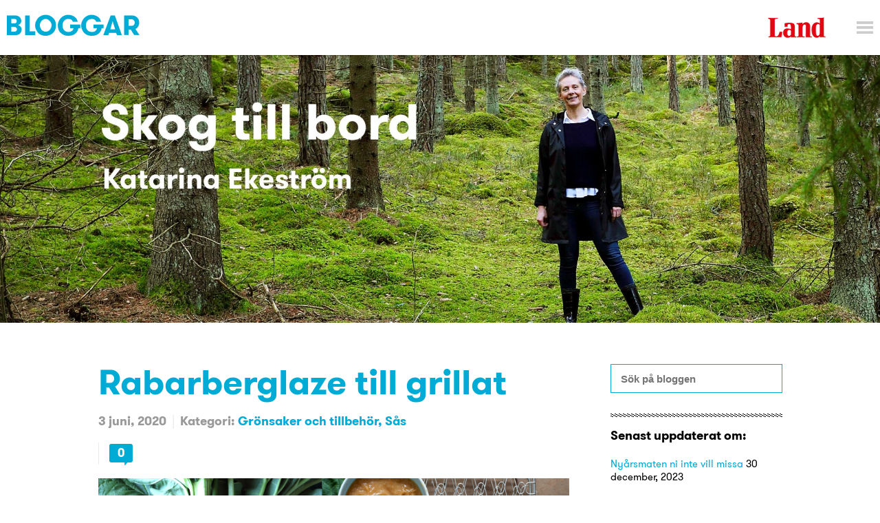

--- FILE ---
content_type: text/html; charset=UTF-8
request_url: https://blogg.land.se/skog-till-bord/rabarberglaze-till-grillat/
body_size: 14523
content:
<!DOCTYPE html>
<html lang="sv-SE" class="no-js">
<head>
    <script type="text/javascript" async="true">
  window.gdprAppliesGlobally = true;
  (function () {
    function a(e) {
      if (!window.frames[e]) {
        if (document.body && document.body.firstChild) {
          var t = document.body;
          var n = document.createElement("iframe");
          n.style.display = "none";
          n.name = e;
          n.title = e;
          t.insertBefore(n, t.firstChild);
        } else {
          setTimeout(function () {
            a(e);
          }, 5);
        }
      }
    }
    function e(n, r, o, c, s) {
      function e(e, t, n, a) {
        if (typeof n !== "function") {
          return;
        }
        if (!window[r]) {
          window[r] = [];
        }
        var i = false;
        if (s) {
          i = s(e, t, n);
        }
        if (!i) {
          window[r].push({ command: e, parameter: t, callback: n, version: a });
        }
      }
      e.stub = true;
      function t(a) {
        if (!window[n] || window[n].stub !== true) {
          return;
        }
        if (!a.data) {
          return;
        }
        var i = typeof a.data === "string";
        var e;
        try {
          e = i ? JSON.parse(a.data) : a.data;
        } catch (t) {
          return;
        }
        if (e[o]) {
          var r = e[o];
          window[n](
            r.command,
            r.parameter,
            function (e, t) {
              var n = {};
              n[c] = { returnValue: e, success: t, callId: r.callId };
              a.source.postMessage(i ? JSON.stringify(n) : n, "*");
            },
            r.version
          );
        }
      }
      if (typeof window[n] !== "function") {
        window[n] = e;
        if (window.addEventListener) {
          window.addEventListener("message", t, false);
        } else {
          window.attachEvent("onmessage", t);
        }
      }
    }
    e("__tcfapi", "__tcfapiBuffer", "__tcfapiCall", "__tcfapiReturn");
    a("__tcfapiLocator");
    (function (e) {
      var t = document.createElement("script");
      t.id = "spcloader";
      t.type = "text/javascript";
      t.async = true;
      t.src =
        "https://www.land.se/didomisdk/" + e + "/loader.js?target=" + document.location.hostname;
      t.charset = "utf-8";
      var n = document.getElementsByTagName("script")[0];
      n.parentNode.insertBefore(t, n);
    })("8878adf4-0a9e-41aa-ba0b-3d1867c01dc7");
  })();
</script>
    <!-- <script async src="https://www.googletagmanager.com/gtag/js?id=UA-61722795-1"></script>
<script>
  window.dataLayer = window.dataLayer || [];
  function gtag(){dataLayer.push(arguments);}
  gtag('js', new Date());

  gtag('config', 'UA-61722795-1'); /* Land */
  gtag('config', 'UA-56489716-1'); /* Universal */
</script> -->

    <meta charset="UTF-8">
    <meta name="viewport" content="width=device-width">
    <meta name="theme-color" content="#ffffff">

    <link rel="preconnect" href="//se-02.adtomafusion.com"><link rel="preconnect" href="//assets.adtomafusion.net"><link rel="preconnect" href="//s7.addthis.com"><link rel="preconnect" href="//ajax.googleapis.com"><link rel="preconnect" href="//google-analytics.com"><link rel="preconnect" href="//connect.facebook.net"><link rel="preconnect" href="//graph.facebook.com"><link rel="preconnect" href="//www.facebook.com"><link rel="preconnect" href="//staticxx.facebook.com"><link rel="preconnect" href="//analytics.codigo.se">
    <link rel="profile" href="https://gmpg.org/xfn/11">
    <link rel="pingback" href="https://blogg.land.se/skog-till-bord/xmlrpc.php">
    <link rel="apple-touch-icon" sizes="180x180" href="https://blogg.land.se/skog-till-bord/wp-content/themes/lrf-blog/favicons/apple-touch-icon.png">
    <link rel="icon" type="image/png" href="https://blogg.land.se/skog-till-bord/wp-content/themes/lrf-blog/favicons/favicon-32x32.png" sizes="32x32">
    <link rel="icon" type="image/png" href="https://blogg.land.se/skog-till-bord/wp-content/themes/lrf-blog/favicons/favicon-16x16.png" sizes="16x16">
    <link rel="manifest" href="https://blogg.land.se/skog-till-bord/wp-content/themes/lrf-blog/favicons/manifest.json">
    <link rel="mask-icon" href="https://blogg.land.se/skog-till-bord/wp-content/themes/lrf-blog/favicons/safari-pinned-tab.svg" color="#E90E0E">

    <script>
      var fusion_layout = 'blogg_enskild';
      var fusion_device = 'desktop';
      var fusion_device_short = 'd';

      if (window.matchMedia) {
        if (window.matchMedia("(max-width: 794px)").matches) {
          fusion_device = 'mobilt';
          fusion_device_short = 'm';
        } else if (window.matchMedia("(max-width: 960px)").matches) {
          fusion_device = 'tablet';
          fusion_device_short = 'd';
        }
      }
      window.device_short = fusion_device_short;

      var fusionConfig = {
  adServer: "se-02.adtomafusion.com",
  mediaZone: "lrf_media.land." + fusion_device + ".bloggar.bloggar",
  layout: fusion_device_short + "_land_layout_" + fusion_layout
};

      if (typeof Fusion !== "undefined") {
        Fusion.loadAds(fusionConfig, {});
      }
    </script>

        <title>Skog till bord | Katarina Ekeström | Rabarberglaze till grillat | Land</title>

    <meta name="ad-target-pageTitle" content="Rabarberglaze till grillat"/>
    <meta name="ad-target-pagePath" content="/skog-till-bord/rabarberglaze-till-grillat/"/>
    <meta name="ad-target-pageType" content="post"/><meta name="ad-target-blogName" content="Skog till bord | Katarina Ekeström"/>
    <!-- Ads -->
    <!-- YieldWrapper -->
    <script>
        yieldWrapper = window.yieldWrapper || { cmd: [] };
    </script>
    <script async src="https://cdn.yieldwrapper.com/yieldwrapper.js"></script>

        <!-- Ads Init  -->
    <script>window.grumi={key:"59f1df27-d28c-4ce4-8911-c989f3a07482"};</script>
    <script src="https://rumcdn.geoedge.be/59f1df27-d28c-4ce4-8911-c989f3a07482/grumi-ip.js" async></script>
    <!-- YieldWrapper -->
    <script src="https://target.digitalaudience.io/bakery/scripts/da.js" async ></script>

    <meta name='robots' content='index, follow, max-image-preview:large, max-snippet:-1, max-video-preview:-1' />

<!-- Google Tag Manager for WordPress by gtm4wp.com -->
<script data-cfasync="false" data-pagespeed-no-defer>
	var gtm4wp_datalayer_name = "dataLayer";
	var dataLayer = dataLayer || [];
</script>
<!-- End Google Tag Manager for WordPress by gtm4wp.com -->
	<!-- This site is optimized with the Yoast SEO plugin v19.6 - https://yoast.com/wordpress/plugins/seo/ -->
	<title>Rabarberglaze till grillat - Skog till bord | Katarina Ekeström</title>
	<meta name="description" content="Vi grillar. Och grillar. Och grillar. Överallt snirklar sig lätt rökiga grillslingor och idag förgyller vi det hela med en sötsyrlig rabarberglaze." />
	<link rel="canonical" href="https://blogg.land.se/skog-till-bord/rabarberglaze-till-grillat/" />
	<meta property="og:locale" content="sv_SE" />
	<meta property="og:type" content="article" />
	<meta property="og:title" content="Rabarberglaze till grillat - Skog till bord | Katarina Ekeström" />
	<meta property="og:description" content="Vi grillar. Och grillar. Och grillar. Överallt snirklar sig lätt rökiga grillslingor och idag förgyller vi det hela med en sötsyrlig rabarberglaze." />
	<meta property="og:url" content="https://blogg.land.se/skog-till-bord/rabarberglaze-till-grillat/" />
	<meta property="og:site_name" content="Skog till bord | Katarina Ekeström" />
	<meta property="article:published_time" content="2020-06-03T18:26:09+00:00" />
	<meta property="og:image" content="https://blogg.land.se/skog-till-bord/wp-content/uploads/sites/17/2020/06/Rabarbergrottor-8.jpg" />
	<meta property="og:image:width" content="1772" />
	<meta property="og:image:height" content="1181" />
	<meta property="og:image:type" content="image/jpeg" />
	<meta name="author" content="Kat Ekeström" />
	<meta name="twitter:card" content="summary" />
	<meta name="twitter:label1" content="Skriven av" />
	<meta name="twitter:data1" content="Kat Ekeström" />
	<meta name="twitter:label2" content="Beräknad lästid" />
	<meta name="twitter:data2" content="3 minuter" />
	<script type="application/ld+json" class="yoast-schema-graph">{"@context":"https://schema.org","@graph":[{"@type":"WebPage","@id":"https://blogg.land.se/skog-till-bord/rabarberglaze-till-grillat/","url":"https://blogg.land.se/skog-till-bord/rabarberglaze-till-grillat/","name":"Rabarberglaze till grillat - Skog till bord | Katarina Ekeström","isPartOf":{"@id":"https://blogg.land.se/skog-till-bord/#website"},"primaryImageOfPage":{"@id":"https://blogg.land.se/skog-till-bord/rabarberglaze-till-grillat/#primaryimage"},"image":{"@id":"https://blogg.land.se/skog-till-bord/rabarberglaze-till-grillat/#primaryimage"},"thumbnailUrl":"https://blogg.land.se/skog-till-bord/wp-content/uploads/sites/17/2020/06/Rabarbergrottor-8.jpg","datePublished":"2020-06-03T18:26:09+00:00","dateModified":"2020-06-03T18:26:09+00:00","author":{"@id":"https://blogg.land.se/skog-till-bord/#/schema/person/63578deb416581d3277a1ac882389532"},"description":"Vi grillar. Och grillar. Och grillar. Överallt snirklar sig lätt rökiga grillslingor och idag förgyller vi det hela med en sötsyrlig rabarberglaze.","breadcrumb":{"@id":"https://blogg.land.se/skog-till-bord/rabarberglaze-till-grillat/#breadcrumb"},"inLanguage":"sv-SE","potentialAction":[{"@type":"ReadAction","target":["https://blogg.land.se/skog-till-bord/rabarberglaze-till-grillat/"]}]},{"@type":"ImageObject","inLanguage":"sv-SE","@id":"https://blogg.land.se/skog-till-bord/rabarberglaze-till-grillat/#primaryimage","url":"https://blogg.land.se/skog-till-bord/wp-content/uploads/sites/17/2020/06/Rabarbergrottor-8.jpg","contentUrl":"https://blogg.land.se/skog-till-bord/wp-content/uploads/sites/17/2020/06/Rabarbergrottor-8.jpg","width":1772,"height":1181,"caption":"skogtillbord-rabarberglaze-juni20"},{"@type":"BreadcrumbList","@id":"https://blogg.land.se/skog-till-bord/rabarberglaze-till-grillat/#breadcrumb","itemListElement":[{"@type":"ListItem","position":1,"name":"Hem","item":"https://blogg.land.se/skog-till-bord/"},{"@type":"ListItem","position":2,"name":"Rabarberglaze till grillat"}]},{"@type":"WebSite","@id":"https://blogg.land.se/skog-till-bord/#website","url":"https://blogg.land.se/skog-till-bord/","name":"Skog till bord | Katarina Ekeström","description":"Skog till bord","potentialAction":[{"@type":"SearchAction","target":{"@type":"EntryPoint","urlTemplate":"https://blogg.land.se/skog-till-bord/?s={search_term_string}"},"query-input":"required name=search_term_string"}],"inLanguage":"sv-SE"},{"@type":"Person","@id":"https://blogg.land.se/skog-till-bord/#/schema/person/63578deb416581d3277a1ac882389532","name":"Kat Ekeström","image":{"@type":"ImageObject","inLanguage":"sv-SE","@id":"https://blogg.land.se/skog-till-bord/#/schema/person/image/","url":"https://secure.gravatar.com/avatar/a1997072dbb34ff0ca6421bfb4f1b1ff?s=96&d=mm&r=g","contentUrl":"https://secure.gravatar.com/avatar/a1997072dbb34ff0ca6421bfb4f1b1ff?s=96&d=mm&r=g","caption":"Kat Ekeström"},"sameAs":["https://www.instagram.com/skogtillbord/?hl=sv"]}]}</script>
	<!-- / Yoast SEO plugin. -->


<link rel='dns-prefetch' href='//s.w.org' />
<link rel="alternate" type="application/rss+xml" title="Skog till bord | Katarina Ekeström &raquo; Webbflöde" href="https://blogg.land.se/skog-till-bord/feed/" />
<link rel="alternate" type="application/rss+xml" title="Skog till bord | Katarina Ekeström &raquo; kommentarsflöde" href="https://blogg.land.se/skog-till-bord/comments/feed/" />
<link rel="alternate" type="application/rss+xml" title="Skog till bord | Katarina Ekeström &raquo; Rabarberglaze till grillat kommentarsflöde" href="https://blogg.land.se/skog-till-bord/rabarberglaze-till-grillat/feed/" />
<script type="text/javascript">
window._wpemojiSettings = {"baseUrl":"https:\/\/s.w.org\/images\/core\/emoji\/14.0.0\/72x72\/","ext":".png","svgUrl":"https:\/\/s.w.org\/images\/core\/emoji\/14.0.0\/svg\/","svgExt":".svg","source":{"concatemoji":"https:\/\/blogg.land.se\/skog-till-bord\/wp-includes\/js\/wp-emoji-release.min.js?ver=6.0.2"}};
/*! This file is auto-generated */
!function(e,a,t){var n,r,o,i=a.createElement("canvas"),p=i.getContext&&i.getContext("2d");function s(e,t){var a=String.fromCharCode,e=(p.clearRect(0,0,i.width,i.height),p.fillText(a.apply(this,e),0,0),i.toDataURL());return p.clearRect(0,0,i.width,i.height),p.fillText(a.apply(this,t),0,0),e===i.toDataURL()}function c(e){var t=a.createElement("script");t.src=e,t.defer=t.type="text/javascript",a.getElementsByTagName("head")[0].appendChild(t)}for(o=Array("flag","emoji"),t.supports={everything:!0,everythingExceptFlag:!0},r=0;r<o.length;r++)t.supports[o[r]]=function(e){if(!p||!p.fillText)return!1;switch(p.textBaseline="top",p.font="600 32px Arial",e){case"flag":return s([127987,65039,8205,9895,65039],[127987,65039,8203,9895,65039])?!1:!s([55356,56826,55356,56819],[55356,56826,8203,55356,56819])&&!s([55356,57332,56128,56423,56128,56418,56128,56421,56128,56430,56128,56423,56128,56447],[55356,57332,8203,56128,56423,8203,56128,56418,8203,56128,56421,8203,56128,56430,8203,56128,56423,8203,56128,56447]);case"emoji":return!s([129777,127995,8205,129778,127999],[129777,127995,8203,129778,127999])}return!1}(o[r]),t.supports.everything=t.supports.everything&&t.supports[o[r]],"flag"!==o[r]&&(t.supports.everythingExceptFlag=t.supports.everythingExceptFlag&&t.supports[o[r]]);t.supports.everythingExceptFlag=t.supports.everythingExceptFlag&&!t.supports.flag,t.DOMReady=!1,t.readyCallback=function(){t.DOMReady=!0},t.supports.everything||(n=function(){t.readyCallback()},a.addEventListener?(a.addEventListener("DOMContentLoaded",n,!1),e.addEventListener("load",n,!1)):(e.attachEvent("onload",n),a.attachEvent("onreadystatechange",function(){"complete"===a.readyState&&t.readyCallback()})),(e=t.source||{}).concatemoji?c(e.concatemoji):e.wpemoji&&e.twemoji&&(c(e.twemoji),c(e.wpemoji)))}(window,document,window._wpemojiSettings);
</script>
<style type="text/css">
img.wp-smiley,
img.emoji {
	display: inline !important;
	border: none !important;
	box-shadow: none !important;
	height: 1em !important;
	width: 1em !important;
	margin: 0 0.07em !important;
	vertical-align: -0.1em !important;
	background: none !important;
	padding: 0 !important;
}
</style>
	<link rel='stylesheet' id='wp-block-library-css'  href='https://blogg.land.se/skog-till-bord/wp-includes/css/dist/block-library/style.min.css?ver=6.0.2' type='text/css' media='all' />
<style id='global-styles-inline-css' type='text/css'>
body{--wp--preset--color--black: #000000;--wp--preset--color--cyan-bluish-gray: #abb8c3;--wp--preset--color--white: #ffffff;--wp--preset--color--pale-pink: #f78da7;--wp--preset--color--vivid-red: #cf2e2e;--wp--preset--color--luminous-vivid-orange: #ff6900;--wp--preset--color--luminous-vivid-amber: #fcb900;--wp--preset--color--light-green-cyan: #7bdcb5;--wp--preset--color--vivid-green-cyan: #00d084;--wp--preset--color--pale-cyan-blue: #8ed1fc;--wp--preset--color--vivid-cyan-blue: #0693e3;--wp--preset--color--vivid-purple: #9b51e0;--wp--preset--gradient--vivid-cyan-blue-to-vivid-purple: linear-gradient(135deg,rgba(6,147,227,1) 0%,rgb(155,81,224) 100%);--wp--preset--gradient--light-green-cyan-to-vivid-green-cyan: linear-gradient(135deg,rgb(122,220,180) 0%,rgb(0,208,130) 100%);--wp--preset--gradient--luminous-vivid-amber-to-luminous-vivid-orange: linear-gradient(135deg,rgba(252,185,0,1) 0%,rgba(255,105,0,1) 100%);--wp--preset--gradient--luminous-vivid-orange-to-vivid-red: linear-gradient(135deg,rgba(255,105,0,1) 0%,rgb(207,46,46) 100%);--wp--preset--gradient--very-light-gray-to-cyan-bluish-gray: linear-gradient(135deg,rgb(238,238,238) 0%,rgb(169,184,195) 100%);--wp--preset--gradient--cool-to-warm-spectrum: linear-gradient(135deg,rgb(74,234,220) 0%,rgb(151,120,209) 20%,rgb(207,42,186) 40%,rgb(238,44,130) 60%,rgb(251,105,98) 80%,rgb(254,248,76) 100%);--wp--preset--gradient--blush-light-purple: linear-gradient(135deg,rgb(255,206,236) 0%,rgb(152,150,240) 100%);--wp--preset--gradient--blush-bordeaux: linear-gradient(135deg,rgb(254,205,165) 0%,rgb(254,45,45) 50%,rgb(107,0,62) 100%);--wp--preset--gradient--luminous-dusk: linear-gradient(135deg,rgb(255,203,112) 0%,rgb(199,81,192) 50%,rgb(65,88,208) 100%);--wp--preset--gradient--pale-ocean: linear-gradient(135deg,rgb(255,245,203) 0%,rgb(182,227,212) 50%,rgb(51,167,181) 100%);--wp--preset--gradient--electric-grass: linear-gradient(135deg,rgb(202,248,128) 0%,rgb(113,206,126) 100%);--wp--preset--gradient--midnight: linear-gradient(135deg,rgb(2,3,129) 0%,rgb(40,116,252) 100%);--wp--preset--duotone--dark-grayscale: url('#wp-duotone-dark-grayscale');--wp--preset--duotone--grayscale: url('#wp-duotone-grayscale');--wp--preset--duotone--purple-yellow: url('#wp-duotone-purple-yellow');--wp--preset--duotone--blue-red: url('#wp-duotone-blue-red');--wp--preset--duotone--midnight: url('#wp-duotone-midnight');--wp--preset--duotone--magenta-yellow: url('#wp-duotone-magenta-yellow');--wp--preset--duotone--purple-green: url('#wp-duotone-purple-green');--wp--preset--duotone--blue-orange: url('#wp-duotone-blue-orange');--wp--preset--font-size--small: 13px;--wp--preset--font-size--medium: 20px;--wp--preset--font-size--large: 36px;--wp--preset--font-size--x-large: 42px;}.has-black-color{color: var(--wp--preset--color--black) !important;}.has-cyan-bluish-gray-color{color: var(--wp--preset--color--cyan-bluish-gray) !important;}.has-white-color{color: var(--wp--preset--color--white) !important;}.has-pale-pink-color{color: var(--wp--preset--color--pale-pink) !important;}.has-vivid-red-color{color: var(--wp--preset--color--vivid-red) !important;}.has-luminous-vivid-orange-color{color: var(--wp--preset--color--luminous-vivid-orange) !important;}.has-luminous-vivid-amber-color{color: var(--wp--preset--color--luminous-vivid-amber) !important;}.has-light-green-cyan-color{color: var(--wp--preset--color--light-green-cyan) !important;}.has-vivid-green-cyan-color{color: var(--wp--preset--color--vivid-green-cyan) !important;}.has-pale-cyan-blue-color{color: var(--wp--preset--color--pale-cyan-blue) !important;}.has-vivid-cyan-blue-color{color: var(--wp--preset--color--vivid-cyan-blue) !important;}.has-vivid-purple-color{color: var(--wp--preset--color--vivid-purple) !important;}.has-black-background-color{background-color: var(--wp--preset--color--black) !important;}.has-cyan-bluish-gray-background-color{background-color: var(--wp--preset--color--cyan-bluish-gray) !important;}.has-white-background-color{background-color: var(--wp--preset--color--white) !important;}.has-pale-pink-background-color{background-color: var(--wp--preset--color--pale-pink) !important;}.has-vivid-red-background-color{background-color: var(--wp--preset--color--vivid-red) !important;}.has-luminous-vivid-orange-background-color{background-color: var(--wp--preset--color--luminous-vivid-orange) !important;}.has-luminous-vivid-amber-background-color{background-color: var(--wp--preset--color--luminous-vivid-amber) !important;}.has-light-green-cyan-background-color{background-color: var(--wp--preset--color--light-green-cyan) !important;}.has-vivid-green-cyan-background-color{background-color: var(--wp--preset--color--vivid-green-cyan) !important;}.has-pale-cyan-blue-background-color{background-color: var(--wp--preset--color--pale-cyan-blue) !important;}.has-vivid-cyan-blue-background-color{background-color: var(--wp--preset--color--vivid-cyan-blue) !important;}.has-vivid-purple-background-color{background-color: var(--wp--preset--color--vivid-purple) !important;}.has-black-border-color{border-color: var(--wp--preset--color--black) !important;}.has-cyan-bluish-gray-border-color{border-color: var(--wp--preset--color--cyan-bluish-gray) !important;}.has-white-border-color{border-color: var(--wp--preset--color--white) !important;}.has-pale-pink-border-color{border-color: var(--wp--preset--color--pale-pink) !important;}.has-vivid-red-border-color{border-color: var(--wp--preset--color--vivid-red) !important;}.has-luminous-vivid-orange-border-color{border-color: var(--wp--preset--color--luminous-vivid-orange) !important;}.has-luminous-vivid-amber-border-color{border-color: var(--wp--preset--color--luminous-vivid-amber) !important;}.has-light-green-cyan-border-color{border-color: var(--wp--preset--color--light-green-cyan) !important;}.has-vivid-green-cyan-border-color{border-color: var(--wp--preset--color--vivid-green-cyan) !important;}.has-pale-cyan-blue-border-color{border-color: var(--wp--preset--color--pale-cyan-blue) !important;}.has-vivid-cyan-blue-border-color{border-color: var(--wp--preset--color--vivid-cyan-blue) !important;}.has-vivid-purple-border-color{border-color: var(--wp--preset--color--vivid-purple) !important;}.has-vivid-cyan-blue-to-vivid-purple-gradient-background{background: var(--wp--preset--gradient--vivid-cyan-blue-to-vivid-purple) !important;}.has-light-green-cyan-to-vivid-green-cyan-gradient-background{background: var(--wp--preset--gradient--light-green-cyan-to-vivid-green-cyan) !important;}.has-luminous-vivid-amber-to-luminous-vivid-orange-gradient-background{background: var(--wp--preset--gradient--luminous-vivid-amber-to-luminous-vivid-orange) !important;}.has-luminous-vivid-orange-to-vivid-red-gradient-background{background: var(--wp--preset--gradient--luminous-vivid-orange-to-vivid-red) !important;}.has-very-light-gray-to-cyan-bluish-gray-gradient-background{background: var(--wp--preset--gradient--very-light-gray-to-cyan-bluish-gray) !important;}.has-cool-to-warm-spectrum-gradient-background{background: var(--wp--preset--gradient--cool-to-warm-spectrum) !important;}.has-blush-light-purple-gradient-background{background: var(--wp--preset--gradient--blush-light-purple) !important;}.has-blush-bordeaux-gradient-background{background: var(--wp--preset--gradient--blush-bordeaux) !important;}.has-luminous-dusk-gradient-background{background: var(--wp--preset--gradient--luminous-dusk) !important;}.has-pale-ocean-gradient-background{background: var(--wp--preset--gradient--pale-ocean) !important;}.has-electric-grass-gradient-background{background: var(--wp--preset--gradient--electric-grass) !important;}.has-midnight-gradient-background{background: var(--wp--preset--gradient--midnight) !important;}.has-small-font-size{font-size: var(--wp--preset--font-size--small) !important;}.has-medium-font-size{font-size: var(--wp--preset--font-size--medium) !important;}.has-large-font-size{font-size: var(--wp--preset--font-size--large) !important;}.has-x-large-font-size{font-size: var(--wp--preset--font-size--x-large) !important;}
</style>
<link rel='stylesheet' id='lrf-css-css'  href='https://blogg.land.se/skog-till-bord/wp-content/themes/lrf-blog/builds/css/main-min.css?ver=1.3.8' type='text/css' media='all' />
<link rel='stylesheet' id='lrf-css-ie-css'  href='https://blogg.land.se/skog-till-bord/wp-content/themes/lrf-blog/builds/css/ie.css?ver=6.0.2' type='text/css' media='all' />
<script type='text/javascript' src='https://blogg.land.se/skog-till-bord/wp-includes/js/jquery/jquery.min.js?ver=3.6.0' id='jquery-core-js'></script>
<script type='text/javascript' src='https://blogg.land.se/skog-till-bord/wp-includes/js/jquery/jquery-migrate.min.js?ver=3.3.2' id='jquery-migrate-js'></script>
<link rel="https://api.w.org/" href="https://blogg.land.se/skog-till-bord/wp-json/" /><link rel="alternate" type="application/json" href="https://blogg.land.se/skog-till-bord/wp-json/wp/v2/posts/7508" /><link rel="EditURI" type="application/rsd+xml" title="RSD" href="https://blogg.land.se/skog-till-bord/xmlrpc.php?rsd" />
<link rel="wlwmanifest" type="application/wlwmanifest+xml" href="https://blogg.land.se/skog-till-bord/wp-includes/wlwmanifest.xml" /> 
<meta name="generator" content="WordPress 6.0.2" />
<link rel='shortlink' href='https://blogg.land.se/skog-till-bord/?p=7508' />
<link rel="alternate" type="application/json+oembed" href="https://blogg.land.se/skog-till-bord/wp-json/oembed/1.0/embed?url=https%3A%2F%2Fblogg.land.se%2Fskog-till-bord%2Frabarberglaze-till-grillat%2F" />
<link rel="alternate" type="text/xml+oembed" href="https://blogg.land.se/skog-till-bord/wp-json/oembed/1.0/embed?url=https%3A%2F%2Fblogg.land.se%2Fskog-till-bord%2Frabarberglaze-till-grillat%2F&#038;format=xml" />

<!-- Google Tag Manager for WordPress by gtm4wp.com -->
<!-- GTM Container placement set to manual -->
<script data-cfasync="false" data-pagespeed-no-defer type="text/javascript">
	var dataLayer_content = {"Page_title":"Rabarberglaze till grillat - Skog till bord | Katarina Ekeström","Pageview_type":"page_load","event":"dl_pageview","Page_path":"https:\/\/blogg.land.se\/skog-till-bord\/rabarberglaze-till-grillat\/","pagePostType":"post","pagePostType2":"single-post","pageCategory":["gronsaker-och-tillbehor","sas"],"pagePostAuthor":"Kat Ekeström","article_author":"Kat Ekeström","pagePostDate":"3 juni, 2020","pagePostDateYear":"2020","pagePostDateMonth":"06","pagePostDateDay":"03","pagePostDateDayName":"onsdag","pagePostDateHour":"20","pagePostDateMinute":"26","pagePostDateIso":"2020-06-03T20:26:09+02:00","pagePostDateUnix":1591215969,"page_type":"blog"};
	dataLayer.push( dataLayer_content );
</script>
<script data-cfasync="false">
(function(w,d,s,l,i){w[l]=w[l]||[];w[l].push({'gtm.start':
new Date().getTime(),event:'gtm.js'});var f=d.getElementsByTagName(s)[0],
j=d.createElement(s),dl=l!='dataLayer'?'&l='+l:'';j.async=true;j.src=
'//www.googletagmanager.com/gtm.'+'js?id='+i+dl;f.parentNode.insertBefore(j,f);
})(window,document,'script','dataLayer','GTM-PBHXZD');
</script>
<!-- End Google Tag Manager -->
<!-- End Google Tag Manager for WordPress by gtm4wp.com --><style type="text/css">.recentcomments a{display:inline !important;padding:0 !important;margin:0 !important;}</style></head>

<body class="post-template-default single single-post postid-7508 single-format-standard">
    
<!-- GTM Container placement set to manual -->
<!-- Google Tag Manager (noscript) -->
				<noscript><iframe src="https://www.googletagmanager.com/ns.html?id=GTM-PBHXZD" height="0" width="0" style="display:none;visibility:hidden" aria-hidden="true"></iframe></noscript>
<!-- End Google Tag Manager (noscript) -->
    <script>__da.bake({publisher:'Dap_231108', category:'4'});</script>
    <script>
        window.fbAsyncInit = function() {
            FB.init({
                appId            : '1005761886101815',
                autoLogAppEvents : true,
                xfbml            : true,
                version          : 'v8.0'
            });
        };

        (function(d, s, id){
            var js, fjs = d.getElementsByTagName(s)[0];
            if (d.getElementById(id)) {return;}
            js = d.createElement(s); js.id = id;
            js.src = "https://connect.facebook.net/sv_SE/sdk.js";
            fjs.parentNode.insertBefore(js, fjs);
        }(document, 'script', 'facebook-jssdk'));
    </script>

    <header class="header-main js-header">
        <div class="header-main__content">
            <div class="header-main__inner-content">
                <div class="header-main__content-left">
                    <a href="https://blogg.land.se/" class="header-main__title"></a>
                </div>
                <div class="header-main__content-right">
                    <a href="http://www.land.se" class="header-main__logo-container">
    <h2 class="header-main__logo"><img src="https://blogg.land.se/skog-till-bord/wp-content/themes/lrf-blog/builds/img/logo.jpg" alt="Logo">
        <span class="header-main__logo-text">Skog till bord | Katarina Ekeström</span>
    </h2>
</a>

                    <span class="header-main__menu-handle js-menu-handle"></span>
                </div>
            </div>
            <div class="menu-main">
               <div class="menu-main__header u-clearfix">
                 <span class="menu-main__menu-handle js-menu-handle"></span>
                 <span class="menu-main__menu-text js-menu-handle">Stäng</span>
               </div>
               <div class="menu-main__container">
                 <div class="menu-land-huvudmeny-container">
                   <ul class="nav nav--main"><li id="menu-item-112" class="menu-item menu-item-type-custom menu-item-object-custom menu-item-home menu-item-112"><a href="https://blogg.land.se/">Startsida Bloggar</a></li>
<li id="menu-item-103" class="menu-item menu-item-type-custom menu-item-object-custom menu-item-103"><a href="https://blogg.land.se/skog-till-bord/">Skog till bord</a></li>
<li id="menu-item-104" class="menu-item menu-item-type-custom menu-item-object-custom menu-item-104"><a href="https://blogg.land.se/lev-som-en-bonde/">Lev som en bonde</a></li>
<li id="menu-item-119" class="menu-item menu-item-type-custom menu-item-object-custom menu-item-119"><a href="https://blogg.land.se/johannaikulla">Johanna i Kulla</a></li>
<li id="menu-item-152" class="menu-item menu-item-type-custom menu-item-object-custom menu-item-152"><a href="https://blogg.land.se/bondjantan">Bondjäntan odlar</a></li>
<li id="menu-item-105" class="menu-item menu-item-type-custom menu-item-object-custom menu-item-105"><a href="https://blogg.land.se/trahopsochkarlek/">Trä, hops och kärlek</a></li>
<li id="menu-item-296" class="menu-item menu-item-type-custom menu-item-object-custom menu-item-296"><a href="https://blogg.land.se/ruckel-och-rodfarg">Ruckel och Rödfärg</a></li>
<li id="menu-item-106" class="menu-item menu-item-type-custom menu-item-object-custom menu-item-106"><a href="https://blogg.land.se/joellinderoth/">Öl-land</a></li>
<li id="menu-item-97" class="menu-item border-top-menu-item menu-item-type-custom menu-item-object-custom menu-item-97"><a href="https://www.land.se/">Land</a></li>
<li id="menu-item-109" class="menu-item menu-item-type-custom menu-item-object-custom menu-item-109"><a href="https://www.landlantbruk.se">Land Lantbruk</a></li>
<li id="menu-item-110" class="menu-item menu-item-type-custom menu-item-object-custom menu-item-110"><a href="https://www.landskogsbruk.se">Land Skogsbruk</a></li>
<li id="menu-item-108" class="menu-item menu-item-type-custom menu-item-object-custom menu-item-108"><a href="https://lrfmediashop.se/kampanj/prenumerera-land/?lp-variation-id=0">Prenumerera</a></li>
<li id="menu-item-111" class="menu-item menu-item-type-custom menu-item-object-custom menu-item-111"><a href="https://www.land.se/etidningen/">E-tidningen</a></li>
</ul>                 </div>
               </div>
             </div>
        </div>
    </header>

    <div class="backdrop"></div>

      <a href="https://blogg.land.se/skog-till-bord" class="header-main__image">
    <img src="https://blogg.land.se/skog-till-bord/wp-content/uploads/sites/17/2015/12/blogg_skogtillbord_header.jpg">
  </a>

    <div id="primary" class="content-area article u-confine--m u-confine--l u-clearfix">

        <div id="ad-topbanner_1" class="ad">
            <script>
                yieldWrapper.cmd.push(function() {
                    yieldWrapper.defineSlot({
                        id: 'ad-topbanner_1',
                        adType: 'topbanner'
                    });
                });
            </script>
        </div>

        <main id="main" class="content-area__main site-main article__main u-clearfix" role="main">

            <article id="post-7508" class="article__content post-7508 post type-post status-publish format-standard has-post-thumbnail hentry category-gronsaker-och-tillbehor category-sas tag-glaze tag-grillat tag-lax tag-rabarber">
    <header class="header-article u-clearfix">
        <h1 class="header-article__title"><a href="https://blogg.land.se/skog-till-bord/rabarberglaze-till-grillat/">Rabarberglaze till grillat</a></h1>
        <div class="info-piece">
            <span class="info-piece__label">3 juni, 2020</span>
        </div>
        <div class="info-piece">
            <span class="info-piece__label">Kategori:</span>
            <ul class="info-piece__list">
                                    <li class="info-piece__item">
                        <a href="https://blogg.land.se/skog-till-bord/category/gronsaker-och-tillbehor/" rel="category tag">Grönsaker och tillbehör</a>                    </li>
                                    <li class="info-piece__item">
                         <a href="https://blogg.land.se/skog-till-bord/category/sas/" rel="category tag">Sås</a>                    </li>
                            </ul>
        </div>
        <aside class="social-article article__aside u-clearfix">
            <div class="addthis_toolbox addthis_inline_share_toolbox" data-url="https://blogg.land.se/skog-till-bord/rabarberglaze-till-grillat/" data-title="Skog till bord | Katarina Ekeström | Rabarberglaze till grillat"></div>
                            <span class="social-article__delimiter"></span>
                <a href="https://blogg.land.se/skog-till-bord/rabarberglaze-till-grillat/#respond" class="header-article__comment button button--comment">
                    0                </a>
                    </aside>
        <img width="1772" height="1181" src="https://blogg.land.se/skog-till-bord/wp-content/uploads/sites/17/2020/06/Rabarbergrottor-8.jpg" class="header-article__image wp-post-image" alt="skogtillbord-rabarberglaze-juni20" loading="lazy" srcset="https://blogg.land.se/skog-till-bord/wp-content/uploads/sites/17/2020/06/Rabarbergrottor-8.jpg 1772w, https://blogg.land.se/skog-till-bord/wp-content/uploads/sites/17/2020/06/Rabarbergrottor-8-300x200.jpg 300w, https://blogg.land.se/skog-till-bord/wp-content/uploads/sites/17/2020/06/Rabarbergrottor-8-768x512.jpg 768w, https://blogg.land.se/skog-till-bord/wp-content/uploads/sites/17/2020/06/Rabarbergrottor-8-1024x682.jpg 1024w" sizes="(max-width: 1772px) 100vw, 1772px" />    </header>
    <div class="post__article">
                                    <p><strong>Vi grillar. Och grillar. Och grillar. Överallt och alltid såhär års. Sätt näsan i luften, sniffa och jag lovar att du fångar en rökig grillslinga från närliggande plats. Idag förgyller vi det hela med en sötsyrlig rabarberglaze. Välkommen in i köket!</strong></p>                                                <p>En glaze är en smakrik sås som penslas över råvaran under grillningen. Ofta innehåller den socker som lätt bränns och därför plockar man fram sin grillpensel strax innan det är klart. En liten stund till över glöden ger en perfekt karamellisering.</p>                                                <p>När jag grillar nötkött eller vilt är jag sparsam med smaksättarna. Salt är ofta det enda som får äran att följa med över glöden. Annat är det med kyckling, fläskkött och lax. De kan ta ett chilihett, sötsyrligt sällskap utan att duka under och försvinna smakmässigt. De svarar upp, tar plats och blir liksom mer med en glaze.</p>                                                <figure id="attachment_7509" aria-describedby="caption-attachment-7509" style="width: 1024px" class="wp-caption alignnone"><a href="https://blogg.land.se/skog-till-bord/wp-content/uploads/sites/17/2020/06/Rabarbergrottor-2.jpg"><img class="size-large wp-image-7509" src="https://blogg.land.se/skog-till-bord/wp-content/uploads/sites/17/2020/06/Rabarbergrottor-2-1024x512.jpg" alt="skogtillbord-rabarberglaze-juni20" width="1024" height="512" srcset="https://blogg.land.se/skog-till-bord/wp-content/uploads/sites/17/2020/06/Rabarbergrottor-2-1024x512.jpg 1024w, https://blogg.land.se/skog-till-bord/wp-content/uploads/sites/17/2020/06/Rabarbergrottor-2-300x150.jpg 300w, https://blogg.land.se/skog-till-bord/wp-content/uploads/sites/17/2020/06/Rabarbergrottor-2-768x384.jpg 768w, https://blogg.land.se/skog-till-bord/wp-content/uploads/sites/17/2020/06/Rabarbergrottor-2.jpg 2048w" sizes="(max-width: 1024px) 100vw, 1024px" /></a><figcaption id="caption-attachment-7509" class="wp-caption-text">Rabarberglaze är bara en av primörens konststycken. Annars är det en efter-maten- grönsak. Socker tar fram det bästa hos rabarbern och vill du prova en riktig försommardessert, en knäckig paj eller en rabarbermazarinkaka så hittar du recept vid länkarna nedan.</figcaption></figure>                                                <p>Nu är rabarbern i sitt esse och den har den perfekta syran för det här uppdraget. Dessutom tillför vi socker, chili, ingefära, vitlök och lite annat smått och gott. Smakerna kommer inte hinna ta sig in i råvaran utan lägger sig runtom som en spännande yta. Blir det något över så kan resten serveras vid sidan som en kryddsås.</p>                                                <p>Och vad ni gör, missa inte rabarbern som primören den fortfarande är. Den späda som passar så fint i sötsaker, pajer, desserter och kakor. Jag bjuder på tre favoriter vid länkarna nedan.</p>                                                <h2>Rabarberglaze till grillat</h2>
<ul>
<li>300 g rabarberstjälkar</li>
<li>1 gul lök</li>
<li>1 stor vitlöksklyfta</li>
<li>1 tumstor bit färsk ingefära</li>
<li>1 färsk chilifrukt</li>
<li>1 msk rapsolja</li>
<li>1 – 1 ½ dl socker, till exempel ljust muscovado</li>
<li>1 msk vinäger</li>
<li>1 tsk salt</li>
<li>½ dl vatten</li>
</ul>
<h4>Gör såhär</h4>
<ol>
<li>Skär rabarbern i tunna skivor. Hacka lök, vitlök, ingefära och chili. Svetta tillsammans med oljan i en kastrull. Fräset ska knappt ta färg, bara mjukna och få en koncentrerad smak.</li>
<li>Häll på socker, vinäger, salt och vatten. Småkoka cirka 10 minuter tills allt är mjukt. Mixa glazen helt slät.</li>
<li>Pensla på lax, kyckling eller fläskkött strax innan det är klart på grillen.</li>
</ol>
<p>Vill ni ha lite variation i rabarberkonsumtionen så kan jag bjuda på några favoriter:</p>                                                <p><a href="https://blogg.land.se/skog-till-bord/enkel-forsommarfin-rabarberdessert/">Försommardessert</a></p>                                                <p><a href="https://blogg.land.se/skog-till-bord/och-vinnaren-ar-knackig-rabarberpaj/">Knäckig rabarberpaj</a></p>                                                <p><a href="https://blogg.land.se/skog-till-bord/rabarbermazarin-perfekt-kombination/">Rabarbermazarinkaka</a></p>                                                <p>Till dig som undrar varför det ligger en bukett med gräslök och rosmarin på laxen kan jag berätta att den agerade pensel. Jag hittade inte min och det här fungerade finfint. Rosmarin passar för övrigt mycket bra in i sammanhanget. Allt gott! Hälsar Kat : )</p>                     
        
    </div>
    <div class="footer-article u-clearfix">
        <div class="footer-article__tags">
            <span class="footer-article__label-tags">Etiketter:</span> <a href="https://blogg.land.se/skog-till-bord/tag/glaze/" rel="tag">glaze</a>, <a href="https://blogg.land.se/skog-till-bord/tag/grillat/" rel="tag">grillat</a>, <a href="https://blogg.land.se/skog-till-bord/tag/lax/" rel="tag">lax</a>, <a href="https://blogg.land.se/skog-till-bord/tag/rabarber/" rel="tag">rabarber</a>        </div>
        <div class="addthis u-clearfix">
            <div class="addthis_toolbox addthis_inline_share_toolbox" data-url="https://blogg.land.se/skog-till-bord/rabarberglaze-till-grillat/" data-title="Skog till bord | Katarina Ekeström | Rabarberglaze till grillat"></div>
                            <span class="social-article__delimiter"></span>
                <a href="https://blogg.land.se/skog-till-bord/rabarberglaze-till-grillat/#respond" class="header-article__comment button button--comment">
                    0                </a>
                    </div>
    </div>
    <div class="js-stop"></div>
</article>
<div class="post-navigation u-confine u-confine--m u-clearfix"><div class="post-navigation__container"><div class="post-navigation__item"><label class="post-navigation__label">Nästa:</label><a class="" href="https://blogg.land.se/skog-till-bord/potatissallad-caesar/">Potatissallad Caesar</a></div><div class="post-navigation__item"><label class="post-navigation__label">Tidigare inlägg:</label><a class="" href="https://blogg.land.se/skog-till-bord/caesardressing-vi-alskar-dig/">Caesardressing - vi älskar dig!</a></div></div></div><div id='ad-infeed' class='ad'><script>yieldWrapper.cmd.push(function() { yieldWrapper.defineSlot({id: 'ad-infeed',adType: 'infeed'});});</script></div>
        </main><!-- .site-main -->

        <div class="content-area__aside">
            
<aside id="secondary" class="sidebar article__sidebar u-clearfix">
		<div class="sidebar__item">
  <div>
    <form class="searchsidebar" action="" method="get" _lpchecked="1">
      <input placeholder="Sök på bloggen" name="s" type="text">
    </form>
  </div><!-- .author-description -->
</div>
    
    
    <div id="ad-swed-tower" class="ad">
        <script>
            yieldWrapper.cmd.push(function() {
                yieldWrapper.defineSlot({
                    id: 'ad-swed-tower',
                    adType: 'swed-tower'
                });
            });
        </script>
    </div>

    <ul>
        
		<li id="recent-posts-3" class="widget widget_recent_entries">
		<h2 class="widgettitle">Senast uppdaterat om:</h2>

		<ul>
											<li>
					<a href="https://blogg.land.se/skog-till-bord/nyarsmaten-ni-inte-vill-missa/">Nyårsmaten ni inte vill missa</a>
											<span class="post-date">30 december, 2023</span>
									</li>
											<li>
					<a href="https://blogg.land.se/skog-till-bord/tolv-vegetariska-julbordstips/">Tolv vegetariska julbordstips</a>
											<span class="post-date">19 december, 2023</span>
									</li>
											<li>
					<a href="https://blogg.land.se/skog-till-bord/engelsk-ugnsrosrad-potatis-till-storhelgerna/">Ugnsrostad potatis till storhelgerna</a>
											<span class="post-date">18 december, 2023</span>
									</li>
					</ul>

		</li>
<li id="categories-3" class="widget widget_categories"><h2 class="widgettitle">Läs mer om:</h2>
<form action="https://blogg.land.se/skog-till-bord" method="get"><label class="screen-reader-text" for="cat">Läs mer om:</label><select  name='cat' id='cat' class='postform' >
	<option value='-1'>Välj kategori</option>
	<option class="level-0" value="329">Ägg</option>
	<option class="level-0" value="157">Bakat och sött</option>
	<option class="level-0" value="65">Bär och frukt</option>
	<option class="level-0" value="775">Bröd</option>
	<option class="level-0" value="356">DIY</option>
	<option class="level-0" value="283">Dryck</option>
	<option class="level-0" value="63">Fisk och skaldjur</option>
	<option class="level-0" value="64">Grönsaker och tillbehör</option>
	<option class="level-0" value="317">Kött, vilt och tamt</option>
	<option class="level-0" value="303">Kyckling</option>
	<option class="level-0" value="13">Matfolket</option>
	<option class="level-0" value="280">Mathantverk</option>
	<option class="level-0" value="12">Naturskafferiet</option>
	<option class="level-0" value="310">Odling</option>
	<option class="level-0" value="1">Okategoriserade</option>
	<option class="level-0" value="62">Örter och grönt</option>
	<option class="level-0" value="350">Ost och mejeri</option>
	<option class="level-0" value="498">Pasta</option>
	<option class="level-0" value="503">råvara</option>
	<option class="level-0" value="794">sädesslagen</option>
	<option class="level-0" value="359">Sås</option>
	<option class="level-0" value="51">Svamp</option>
</select>
</form>
<script type="text/javascript">
/* <![CDATA[ */
(function() {
	var dropdown = document.getElementById( "cat" );
	function onCatChange() {
		if ( dropdown.options[ dropdown.selectedIndex ].value > 0 ) {
			dropdown.parentNode.submit();
		}
	}
	dropdown.onchange = onCatChange;
})();
/* ]]> */
</script>

			</li>
<li id="archives-3" class="widget widget_archive"><h2 class="widgettitle">Arkiv:</h2>
		<label class="screen-reader-text" for="archives-dropdown-3">Arkiv:</label>
		<select id="archives-dropdown-3" name="archive-dropdown">
			
			<option value="">Välj månad</option>
				<option value='https://blogg.land.se/skog-till-bord/2023/12/'> december 2023 </option>
	<option value='https://blogg.land.se/skog-till-bord/2023/11/'> november 2023 </option>
	<option value='https://blogg.land.se/skog-till-bord/2023/10/'> oktober 2023 </option>
	<option value='https://blogg.land.se/skog-till-bord/2023/09/'> september 2023 </option>
	<option value='https://blogg.land.se/skog-till-bord/2023/08/'> augusti 2023 </option>
	<option value='https://blogg.land.se/skog-till-bord/2023/07/'> juli 2023 </option>
	<option value='https://blogg.land.se/skog-till-bord/2023/06/'> juni 2023 </option>
	<option value='https://blogg.land.se/skog-till-bord/2023/05/'> maj 2023 </option>
	<option value='https://blogg.land.se/skog-till-bord/2023/04/'> april 2023 </option>
	<option value='https://blogg.land.se/skog-till-bord/2023/03/'> mars 2023 </option>
	<option value='https://blogg.land.se/skog-till-bord/2023/02/'> februari 2023 </option>
	<option value='https://blogg.land.se/skog-till-bord/2023/01/'> januari 2023 </option>
	<option value='https://blogg.land.se/skog-till-bord/2022/12/'> december 2022 </option>
	<option value='https://blogg.land.se/skog-till-bord/2022/11/'> november 2022 </option>
	<option value='https://blogg.land.se/skog-till-bord/2022/10/'> oktober 2022 </option>
	<option value='https://blogg.land.se/skog-till-bord/2022/09/'> september 2022 </option>
	<option value='https://blogg.land.se/skog-till-bord/2022/08/'> augusti 2022 </option>
	<option value='https://blogg.land.se/skog-till-bord/2022/07/'> juli 2022 </option>
	<option value='https://blogg.land.se/skog-till-bord/2022/06/'> juni 2022 </option>
	<option value='https://blogg.land.se/skog-till-bord/2022/05/'> maj 2022 </option>
	<option value='https://blogg.land.se/skog-till-bord/2022/04/'> april 2022 </option>
	<option value='https://blogg.land.se/skog-till-bord/2022/03/'> mars 2022 </option>
	<option value='https://blogg.land.se/skog-till-bord/2022/02/'> februari 2022 </option>
	<option value='https://blogg.land.se/skog-till-bord/2022/01/'> januari 2022 </option>
	<option value='https://blogg.land.se/skog-till-bord/2021/12/'> december 2021 </option>
	<option value='https://blogg.land.se/skog-till-bord/2021/11/'> november 2021 </option>
	<option value='https://blogg.land.se/skog-till-bord/2021/10/'> oktober 2021 </option>
	<option value='https://blogg.land.se/skog-till-bord/2021/09/'> september 2021 </option>
	<option value='https://blogg.land.se/skog-till-bord/2021/08/'> augusti 2021 </option>
	<option value='https://blogg.land.se/skog-till-bord/2021/07/'> juli 2021 </option>
	<option value='https://blogg.land.se/skog-till-bord/2021/06/'> juni 2021 </option>
	<option value='https://blogg.land.se/skog-till-bord/2021/05/'> maj 2021 </option>
	<option value='https://blogg.land.se/skog-till-bord/2021/04/'> april 2021 </option>
	<option value='https://blogg.land.se/skog-till-bord/2021/03/'> mars 2021 </option>
	<option value='https://blogg.land.se/skog-till-bord/2021/02/'> februari 2021 </option>
	<option value='https://blogg.land.se/skog-till-bord/2021/01/'> januari 2021 </option>
	<option value='https://blogg.land.se/skog-till-bord/2020/12/'> december 2020 </option>
	<option value='https://blogg.land.se/skog-till-bord/2020/11/'> november 2020 </option>
	<option value='https://blogg.land.se/skog-till-bord/2020/10/'> oktober 2020 </option>
	<option value='https://blogg.land.se/skog-till-bord/2020/09/'> september 2020 </option>
	<option value='https://blogg.land.se/skog-till-bord/2020/08/'> augusti 2020 </option>
	<option value='https://blogg.land.se/skog-till-bord/2020/07/'> juli 2020 </option>
	<option value='https://blogg.land.se/skog-till-bord/2020/06/'> juni 2020 </option>
	<option value='https://blogg.land.se/skog-till-bord/2020/05/'> maj 2020 </option>
	<option value='https://blogg.land.se/skog-till-bord/2020/04/'> april 2020 </option>
	<option value='https://blogg.land.se/skog-till-bord/2020/03/'> mars 2020 </option>
	<option value='https://blogg.land.se/skog-till-bord/2020/02/'> februari 2020 </option>
	<option value='https://blogg.land.se/skog-till-bord/2020/01/'> januari 2020 </option>
	<option value='https://blogg.land.se/skog-till-bord/2019/12/'> december 2019 </option>
	<option value='https://blogg.land.se/skog-till-bord/2019/11/'> november 2019 </option>
	<option value='https://blogg.land.se/skog-till-bord/2019/10/'> oktober 2019 </option>
	<option value='https://blogg.land.se/skog-till-bord/2019/09/'> september 2019 </option>
	<option value='https://blogg.land.se/skog-till-bord/2019/08/'> augusti 2019 </option>
	<option value='https://blogg.land.se/skog-till-bord/2019/07/'> juli 2019 </option>
	<option value='https://blogg.land.se/skog-till-bord/2019/06/'> juni 2019 </option>
	<option value='https://blogg.land.se/skog-till-bord/2019/05/'> maj 2019 </option>
	<option value='https://blogg.land.se/skog-till-bord/2019/04/'> april 2019 </option>
	<option value='https://blogg.land.se/skog-till-bord/2019/03/'> mars 2019 </option>
	<option value='https://blogg.land.se/skog-till-bord/2019/02/'> februari 2019 </option>
	<option value='https://blogg.land.se/skog-till-bord/2019/01/'> januari 2019 </option>
	<option value='https://blogg.land.se/skog-till-bord/2018/12/'> december 2018 </option>
	<option value='https://blogg.land.se/skog-till-bord/2018/11/'> november 2018 </option>
	<option value='https://blogg.land.se/skog-till-bord/2018/10/'> oktober 2018 </option>
	<option value='https://blogg.land.se/skog-till-bord/2018/09/'> september 2018 </option>
	<option value='https://blogg.land.se/skog-till-bord/2018/08/'> augusti 2018 </option>
	<option value='https://blogg.land.se/skog-till-bord/2018/07/'> juli 2018 </option>
	<option value='https://blogg.land.se/skog-till-bord/2018/06/'> juni 2018 </option>
	<option value='https://blogg.land.se/skog-till-bord/2018/05/'> maj 2018 </option>
	<option value='https://blogg.land.se/skog-till-bord/2018/04/'> april 2018 </option>
	<option value='https://blogg.land.se/skog-till-bord/2018/03/'> mars 2018 </option>
	<option value='https://blogg.land.se/skog-till-bord/2018/02/'> februari 2018 </option>
	<option value='https://blogg.land.se/skog-till-bord/2018/01/'> januari 2018 </option>
	<option value='https://blogg.land.se/skog-till-bord/2017/12/'> december 2017 </option>
	<option value='https://blogg.land.se/skog-till-bord/2017/11/'> november 2017 </option>
	<option value='https://blogg.land.se/skog-till-bord/2017/10/'> oktober 2017 </option>
	<option value='https://blogg.land.se/skog-till-bord/2017/09/'> september 2017 </option>
	<option value='https://blogg.land.se/skog-till-bord/2017/08/'> augusti 2017 </option>
	<option value='https://blogg.land.se/skog-till-bord/2017/07/'> juli 2017 </option>
	<option value='https://blogg.land.se/skog-till-bord/2017/06/'> juni 2017 </option>
	<option value='https://blogg.land.se/skog-till-bord/2017/05/'> maj 2017 </option>
	<option value='https://blogg.land.se/skog-till-bord/2017/04/'> april 2017 </option>
	<option value='https://blogg.land.se/skog-till-bord/2017/03/'> mars 2017 </option>
	<option value='https://blogg.land.se/skog-till-bord/2017/02/'> februari 2017 </option>
	<option value='https://blogg.land.se/skog-till-bord/2017/01/'> januari 2017 </option>
	<option value='https://blogg.land.se/skog-till-bord/2016/12/'> december 2016 </option>
	<option value='https://blogg.land.se/skog-till-bord/2016/11/'> november 2016 </option>
	<option value='https://blogg.land.se/skog-till-bord/2016/10/'> oktober 2016 </option>
	<option value='https://blogg.land.se/skog-till-bord/2016/09/'> september 2016 </option>
	<option value='https://blogg.land.se/skog-till-bord/2016/08/'> augusti 2016 </option>
	<option value='https://blogg.land.se/skog-till-bord/2016/07/'> juli 2016 </option>
	<option value='https://blogg.land.se/skog-till-bord/2016/06/'> juni 2016 </option>
	<option value='https://blogg.land.se/skog-till-bord/2016/05/'> maj 2016 </option>
	<option value='https://blogg.land.se/skog-till-bord/2016/04/'> april 2016 </option>
	<option value='https://blogg.land.se/skog-till-bord/2016/03/'> mars 2016 </option>
	<option value='https://blogg.land.se/skog-till-bord/2016/02/'> februari 2016 </option>
	<option value='https://blogg.land.se/skog-till-bord/2016/01/'> januari 2016 </option>
	<option value='https://blogg.land.se/skog-till-bord/2015/12/'> december 2015 </option>

		</select>

<script type="text/javascript">
/* <![CDATA[ */
(function() {
	var dropdown = document.getElementById( "archives-dropdown-3" );
	function onSelectChange() {
		if ( dropdown.options[ dropdown.selectedIndex ].value !== '' ) {
			document.location.href = this.options[ this.selectedIndex ].value;
		}
	}
	dropdown.onchange = onSelectChange;
})();
/* ]]> */
</script>
			</li>
<li id="custom_html-2" class="widget_text widget widget_custom_html"><h2 class="widgettitle">Prenumerera på bloggen – få notiser i mejlen</h2>
<div class="textwidget custom-html-widget"><a href="https://www.bloglovin.com/blogs/skog-till-bord-katarina-ekestrom-14868231"><img src="https://blogg.land.se/wp-content/uploads/2018/10/circle-128.png"></a></div></li>
<li id="tag_cloud-2" class="widget widget_tag_cloud"><h2 class="widgettitle">Hitta mer om:</h2>
<div class="tagcloud"><a href="https://blogg.land.se/skog-till-bord/tag/blabar/" class="tag-cloud-link tag-link-91 tag-link-position-1" style="font-size: 12.836363636364pt;" aria-label="blåbär (19 objekt)">blåbär</a>
<a href="https://blogg.land.se/skog-till-bord/tag/brod/" class="tag-cloud-link tag-link-388 tag-link-position-2" style="font-size: 10.290909090909pt;" aria-label="bröd (15 objekt)">bröd</a>
<a href="https://blogg.land.se/skog-till-bord/tag/buffe/" class="tag-cloud-link tag-link-162 tag-link-position-3" style="font-size: 14.363636363636pt;" aria-label="buffé (22 objekt)">buffé</a>
<a href="https://blogg.land.se/skog-till-bord/tag/choklad/" class="tag-cloud-link tag-link-195 tag-link-position-4" style="font-size: 11.054545454545pt;" aria-label="choklad (16 objekt)">choklad</a>
<a href="https://blogg.land.se/skog-till-bord/tag/dessert/" class="tag-cloud-link tag-link-36 tag-link-position-5" style="font-size: 16.654545454545pt;" aria-label="dessert (27 objekt)">dessert</a>
<a href="https://blogg.land.se/skog-till-bord/tag/fika/" class="tag-cloud-link tag-link-247 tag-link-position-6" style="font-size: 13.345454545455pt;" aria-label="fika (20 objekt)">fika</a>
<a href="https://blogg.land.se/skog-till-bord/tag/farsbiffar/" class="tag-cloud-link tag-link-69 tag-link-position-7" style="font-size: 9.7818181818182pt;" aria-label="färsbiffar (14 objekt)">färsbiffar</a>
<a href="https://blogg.land.se/skog-till-bord/tag/grill/" class="tag-cloud-link tag-link-366 tag-link-position-8" style="font-size: 13.854545454545pt;" aria-label="grill (21 objekt)">grill</a>
<a href="https://blogg.land.se/skog-till-bord/tag/gryta/" class="tag-cloud-link tag-link-96 tag-link-position-9" style="font-size: 14.363636363636pt;" aria-label="gryta (22 objekt)">gryta</a>
<a href="https://blogg.land.se/skog-till-bord/tag/husman/" class="tag-cloud-link tag-link-318 tag-link-position-10" style="font-size: 12.327272727273pt;" aria-label="husman (18 objekt)">husman</a>
<a href="https://blogg.land.se/skog-till-bord/tag/husmanskost/" class="tag-cloud-link tag-link-322 tag-link-position-11" style="font-size: 9.7818181818182pt;" aria-label="husmanskost (14 objekt)">husmanskost</a>
<a href="https://blogg.land.se/skog-till-bord/tag/jul/" class="tag-cloud-link tag-link-34 tag-link-position-12" style="font-size: 17.418181818182pt;" aria-label="jul (29 objekt)">jul</a>
<a href="https://blogg.land.se/skog-till-bord/tag/julbord/" class="tag-cloud-link tag-link-23 tag-link-position-13" style="font-size: 13.345454545455pt;" aria-label="julbord (20 objekt)">julbord</a>
<a href="https://blogg.land.se/skog-till-bord/tag/kyckling/" class="tag-cloud-link tag-link-304 tag-link-position-14" style="font-size: 9.7818181818182pt;" aria-label="kyckling (14 objekt)">kyckling</a>
<a href="https://blogg.land.se/skog-till-bord/tag/kal/" class="tag-cloud-link tag-link-226 tag-link-position-15" style="font-size: 9.0181818181818pt;" aria-label="kål (13 objekt)">kål</a>
<a href="https://blogg.land.se/skog-till-bord/tag/kottfars/" class="tag-cloud-link tag-link-71 tag-link-position-16" style="font-size: 10.290909090909pt;" aria-label="köttfärs (15 objekt)">köttfärs</a>
<a href="https://blogg.land.se/skog-till-bord/tag/lax/" class="tag-cloud-link tag-link-98 tag-link-position-17" style="font-size: 21.745454545455pt;" aria-label="lax (44 objekt)">lax</a>
<a href="https://blogg.land.se/skog-till-bord/tag/lok/" class="tag-cloud-link tag-link-208 tag-link-position-18" style="font-size: 12.327272727273pt;" aria-label="lök (18 objekt)">lök</a>
<a href="https://blogg.land.se/skog-till-bord/tag/macka/" class="tag-cloud-link tag-link-190 tag-link-position-19" style="font-size: 15.636363636364pt;" aria-label="macka (25 objekt)">macka</a>
<a href="https://blogg.land.se/skog-till-bord/tag/majonnas/" class="tag-cloud-link tag-link-125 tag-link-position-20" style="font-size: 8pt;" aria-label="majonnäs (12 objekt)">majonnäs</a>
<a href="https://blogg.land.se/skog-till-bord/tag/midsommar/" class="tag-cloud-link tag-link-385 tag-link-position-21" style="font-size: 13.345454545455pt;" aria-label="midsommar (20 objekt)">midsommar</a>
<a href="https://blogg.land.se/skog-till-bord/tag/morotter/" class="tag-cloud-link tag-link-182 tag-link-position-22" style="font-size: 11.054545454545pt;" aria-label="morötter (16 objekt)">morötter</a>
<a href="https://blogg.land.se/skog-till-bord/tag/nyar/" class="tag-cloud-link tag-link-333 tag-link-position-23" style="font-size: 9.7818181818182pt;" aria-label="nyår (14 objekt)">nyår</a>
<a href="https://blogg.land.se/skog-till-bord/tag/ost/" class="tag-cloud-link tag-link-278 tag-link-position-24" style="font-size: 13.345454545455pt;" aria-label="ost (20 objekt)">ost</a>
<a href="https://blogg.land.se/skog-till-bord/tag/paj/" class="tag-cloud-link tag-link-43 tag-link-position-25" style="font-size: 18.690909090909pt;" aria-label="paj (33 objekt)">paj</a>
<a href="https://blogg.land.se/skog-till-bord/tag/pasta/" class="tag-cloud-link tag-link-156 tag-link-position-26" style="font-size: 13.854545454545pt;" aria-label="pasta (21 objekt)">pasta</a>
<a href="https://blogg.land.se/skog-till-bord/tag/potatis/" class="tag-cloud-link tag-link-119 tag-link-position-27" style="font-size: 22pt;" aria-label="potatis (45 objekt)">potatis</a>
<a href="https://blogg.land.se/skog-till-bord/tag/potatissallad/" class="tag-cloud-link tag-link-379 tag-link-position-28" style="font-size: 11.054545454545pt;" aria-label="potatissallad (16 objekt)">potatissallad</a>
<a href="https://blogg.land.se/skog-till-bord/tag/pask/" class="tag-cloud-link tag-link-139 tag-link-position-29" style="font-size: 16.145454545455pt;" aria-label="påsk (26 objekt)">påsk</a>
<a href="https://blogg.land.se/skog-till-bord/tag/rabarber/" class="tag-cloud-link tag-link-155 tag-link-position-30" style="font-size: 13.345454545455pt;" aria-label="rabarber (20 objekt)">rabarber</a>
<a href="https://blogg.land.se/skog-till-bord/tag/ramslok/" class="tag-cloud-link tag-link-153 tag-link-position-31" style="font-size: 9.0181818181818pt;" aria-label="ramslök (13 objekt)">ramslök</a>
<a href="https://blogg.land.se/skog-till-bord/tag/rakor/" class="tag-cloud-link tag-link-340 tag-link-position-32" style="font-size: 11.054545454545pt;" aria-label="räkor (16 objekt)">räkor</a>
<a href="https://blogg.land.se/skog-till-bord/tag/rodbetor/" class="tag-cloud-link tag-link-357 tag-link-position-33" style="font-size: 13.345454545455pt;" aria-label="rödbetor (20 objekt)">rödbetor</a>
<a href="https://blogg.land.se/skog-till-bord/tag/sallad/" class="tag-cloud-link tag-link-276 tag-link-position-34" style="font-size: 21.745454545455pt;" aria-label="sallad (44 objekt)">sallad</a>
<a href="https://blogg.land.se/skog-till-bord/tag/sill/" class="tag-cloud-link tag-link-166 tag-link-position-35" style="font-size: 8pt;" aria-label="sill (12 objekt)">sill</a>
<a href="https://blogg.land.se/skog-till-bord/tag/soppa/" class="tag-cloud-link tag-link-109 tag-link-position-36" style="font-size: 20.218181818182pt;" aria-label="soppa (38 objekt)">soppa</a>
<a href="https://blogg.land.se/skog-till-bord/tag/sas/" class="tag-cloud-link tag-link-118 tag-link-position-37" style="font-size: 13.345454545455pt;" aria-label="sås (20 objekt)">sås</a>
<a href="https://blogg.land.se/skog-till-bord/tag/tomat/" class="tag-cloud-link tag-link-221 tag-link-position-38" style="font-size: 9.7818181818182pt;" aria-label="tomat (14 objekt)">tomat</a>
<a href="https://blogg.land.se/skog-till-bord/tag/tomater/" class="tag-cloud-link tag-link-292 tag-link-position-39" style="font-size: 12.836363636364pt;" aria-label="tomater (19 objekt)">tomater</a>
<a href="https://blogg.land.se/skog-till-bord/tag/vegetariskt/" class="tag-cloud-link tag-link-279 tag-link-position-40" style="font-size: 9.7818181818182pt;" aria-label="vegetariskt (14 objekt)">vegetariskt</a>
<a href="https://blogg.land.se/skog-till-bord/tag/vildsvin/" class="tag-cloud-link tag-link-73 tag-link-position-41" style="font-size: 10.290909090909pt;" aria-label="vildsvin (15 objekt)">vildsvin</a>
<a href="https://blogg.land.se/skog-till-bord/tag/vilt/" class="tag-cloud-link tag-link-319 tag-link-position-42" style="font-size: 18.181818181818pt;" aria-label="vilt (31 objekt)">vilt</a>
<a href="https://blogg.land.se/skog-till-bord/tag/viltfars/" class="tag-cloud-link tag-link-29 tag-link-position-43" style="font-size: 9.0181818181818pt;" aria-label="viltfärs (13 objekt)">viltfärs</a>
<a href="https://blogg.land.se/skog-till-bord/tag/agg/" class="tag-cloud-link tag-link-256 tag-link-position-44" style="font-size: 10.290909090909pt;" aria-label="ägg (15 objekt)">ägg</a>
<a href="https://blogg.land.se/skog-till-bord/tag/apple/" class="tag-cloud-link tag-link-178 tag-link-position-45" style="font-size: 11.054545454545pt;" aria-label="äpple (16 objekt)">äpple</a></div>
</li>
<li id="rss-2" class="widget widget_rss"><h2 class="widgettitle"><a class="rsswidget rss-widget-feed" href="http://land.se/rss"><img class="rss-widget-icon" style="border:0" width="14" height="14" src="https://blogg.land.se/skog-till-bord/wp-includes/images/rss.png" alt="RSS" loading="lazy" /></a> <a class="rsswidget rss-widget-title" href="">Mer från Land.se</a></h2>
</li>
    </ul>

        <div class="sidebar__item author__follow">
        <h3 class="sidebar__title text--dashed">Följ mig</h3>
        <div class="sidebar__content">
                                        <a href="https://www.instagram.com/skogtillbord/?hl=sv" class="icon icon--disc icon--instagram"></a>
                                </div>
    </div>

</aside><!-- .sidebar -->
        </div>

        <div class="content-area__comments">
                <div id="comments" class="comments js-stop">
        <div class="comments__title-container">
            <div class="u-confine u-confine--m u-confine--l">
                <h2 class="comments__title">
                    0 kommentarer  
                </h2>
            </div>
        </div>
        <div class="comments__container u-confine u-confine--m u-confine--l">
            <div class="comments__content u-confine u-confine--m">
                <div class="fb-comments" data-href="https://blogg.land.se/skog-till-bord/rabarberglaze-till-grillat/" data-numposts="5"></div>
            </div>
        </div>
    </div>
        </div>

    </div><!-- .content-area -->

<script>
    const article = document.querySelector('.post__article');
    const ad = document.createElement('div');
    ad.className = 'ad';
    
    if (article && article.children && article.children.length > 0) {
        if (article.children.length > 1) {
            newAd = ad.cloneNode();
            newAd.id = 'ad-infeed_dynamic_1';
            article.insertBefore(newAd, article.children[1]);
            yieldWrapper.cmd.push(function() { 
                yieldWrapper.defineSlot({ id: 'ad-infeed_dynamic_1', adType: 'infeed' })
            })
        }
        if (article.children.length > 8) {
            newAd = ad.cloneNode();
            newAd.id = 'ad-infeed_dynamic_8';
            article.insertBefore(newAd, article.children[8]);
            yieldWrapper.cmd.push(function() { 
                yieldWrapper.defineSlot({ id: 'ad-infeed_dynamic_8', adType: 'infeed' })
            })
        }
        if (article.children.length > 16) {
            newAd = ad.cloneNode();
            newAd.id = 'ad-infeed_dynamic_16';
            article.insertBefore(newAd, article.children[16]);
            yieldWrapper.cmd.push(function() { 
                yieldWrapper.defineSlot({ id: 'ad-infeed_dynamic_16', adType: 'infeed' })
            })
        }
        if (article.children.length > 24) {
            newAd = ad.cloneNode();
            newAd.id = 'ad-infeed_dynamic_24';
            article.insertBefore(newAd, article.children[24]);
            yieldWrapper.cmd.push(function() { 
                yieldWrapper.defineSlot({ id: 'ad-infeed_dynamic_24', adType: 'infeed' })
            })
        }
        if (article.children.length > 30) {
            newAd = ad.cloneNode();
            newAd.id = 'ad-infeed_dynamic_30';
            article.insertBefore(newAd, article.children[30]);
            yieldWrapper.cmd.push(function() { 
                yieldWrapper.defineSlot({ id: 'ad-infeed_dynamic_30', adType: 'infeed' })
            })
        }
    }   
</script>

<footer class="footer-main">
    <ul class="footer-main__info u-confine u-clearfix">
            </ul>
</footer>
<script type='text/javascript' src='https://blogg.land.se/skog-till-bord/wp-content/plugins/duracelltomi-google-tag-manager/js/gtm4wp-form-move-tracker.js?ver=1.16.1' id='gtm4wp-form-move-tracker-js'></script>
<script type='text/javascript' src='https://blogg.land.se/skog-till-bord/wp-content/themes/lrf-blog/builds/js/main-min.js?ver=1.0.0' id='lrf-js-js'></script>

<script type="text/javascript">
	var _cInfo = _cInfo || [];
	(function () {
		if (document.cookie.match("__codnt") === null) {
			window._cInfo.push(
				{ cmd: "_executeTracking" }
			);

			var ca = document.createElement('script');
			ca.type = 'text/javascript';
			ca.async = true;
			ca.src = ('https:' == document.location.protocol ? 'https://' : 'http://') + 'analytics.codigo.se/j/b987cea0a5ef423790c6728382a0499e.js';
			var s = document.getElementsByTagName('script')[0];
			s.parentNode.insertBefore(ca, s);
		}
	})();
</script>

<script src="https://blogg.land.se/skog-till-bord/wp-content/themes/lrf-blog/js/resizeAd.js"></script><!-- Go to www.addthis.com/dashboard to customize your tools -->
<script type="text/javascript" src="//s7.addthis.com/js/300/addthis_widget.js#pubid=ra-62c5524cdf4bf4c4"></script>
<script type="text/javascript" src="//app3.salesmanago.pl/dynamic/8pqc2fll2hjmbv8w/popups.js"></script>
<script type="text/javascript">
  var _smid = "8pqc2fll2hjmbv8w";
  var _smapp = 5;
  (function(w, r, a, sm, s ) {
    w['SalesmanagoObject'] = r;
    w[r] = w[r] || function () {( w[r].q = w[r].q || [] ).push(arguments)};
    sm = document.createElement('script'); sm.type = 'text/javascript'; sm.async = true; sm.src = a;
    s = document.getElementsByTagName('script')[0];
    s.parentNode.insertBefore(sm, s);
  })(window, 'sm', ('https:' == document.location.protocol ? 'https://' : 'http://') + 'app3.salesmanago.pl/static/sm.js');
</script>
</body>

</html>


--- FILE ---
content_type: application/javascript; charset=utf-8
request_url: https://blogg.land.se/skog-till-bord/wp-content/themes/lrf-blog/js/resizeAd.js
body_size: 1870
content:
/**
 * Copyright Marc J. Schmidt. See the LICENSE file at the top-level
 * directory of this distribution and at
 * https://github.com/marcj/css-element-queries/blob/master/LICENSE.
 */


/**
 * Class for dimension change detection.
 *
 * @param {Element|Element[]|Elements|jQuery} element
 * @param {Function} callback
 *
 * @constructor
 */
ResizeSensor = function(element, callback) {
    /**
     *
     * @constructor
     */
    function EventQueue() {
        this.q = [];
        this.add = function(ev) {
            this.q.push(ev);
        };

        var i, j;
        this.call = function() {
            for (i = 0, j = this.q.length; i < j; i++) {
                this.q[i].call();
            }
        };
    }

    /**
     * @param {HTMLElement} element
     * @param {String}      prop
     * @returns {String|Number}
     */
    function getComputedStyle(element, prop) {
        if (element.currentStyle) {
            return element.currentStyle[prop];
        } else if (window.getComputedStyle) {
            return window.getComputedStyle(element, null).getPropertyValue(prop);
        } else {
            return element.style[prop];
        }
    }

    /**
     *
     * @param {HTMLElement} element
     * @param {Function}    resized
     */
    function attachResizeEvent(element, resized) {
        if (!element.resizedAttached) {
            element.resizedAttached = new EventQueue();
            element.resizedAttached.add(resized);
        } else if (element.resizedAttached) {
            element.resizedAttached.add(resized);
            return;
        }

        element.resizeSensor = document.createElement('div');
        element.resizeSensor.className = 'resize-sensor';
        var style = 'position: absolute; left: 0; top: 0; right: 0; bottom: 0; overflow: scroll; z-index: -1; visibility: hidden;';
        var styleChild = 'position: absolute; left: 0; top: 0;';

        element.resizeSensor.style.cssText = style;
        element.resizeSensor.innerHTML =
            '<div class="resize-sensor-expand" style="' + style + '">' +
            '<div style="' + styleChild + '"></div>' +
            '</div>' +
            '<div class="resize-sensor-shrink" style="' + style + '">' +
            '<div style="' + styleChild + ' width: 200%; height: 200%"></div>' +
            '</div>';
        element.appendChild(element.resizeSensor);

        if (!{fixed: 1, absolute: 1}[getComputedStyle(element, 'position')]) {
            element.style.position = 'relative';
        }

        var expand = element.resizeSensor.childNodes[0];
        var expandChild = expand.childNodes[0];
        var shrink = element.resizeSensor.childNodes[1];
        var shrinkChild = shrink.childNodes[0];

        var lastWidth, lastHeight;

        var reset = function() {
            expandChild.style.width = expand.offsetWidth + 10 + 'px';
            expandChild.style.height = expand.offsetHeight + 10 + 'px';
            expand.scrollLeft = expand.scrollWidth;
            expand.scrollTop = expand.scrollHeight;
            shrink.scrollLeft = shrink.scrollWidth;
            shrink.scrollTop = shrink.scrollHeight;
            lastWidth = element.offsetWidth;
            lastHeight = element.offsetHeight;
        };

        reset();

        var changed = function() {
            if (element.resizedAttached) {
                element.resizedAttached.call();
            }
        };

        var addEvent = function(el, name, cb) {
            if (el.attachEvent) {
                el.attachEvent('on' + name, cb);
            } else {
                el.addEventListener(name, cb);
            }
        };

        addEvent(expand, 'scroll', function() {
            if (element.offsetWidth > lastWidth || element.offsetHeight > lastHeight) {
                changed();
            }
            reset();
        });

        addEvent(shrink, 'scroll',function() {
            if (element.offsetWidth < lastWidth || element.offsetHeight < lastHeight) {
                changed();
            }
            reset();
        });
    }

    if ("[object Array]" === Object.prototype.toString.call(element)
        || ('undefined' !== typeof jQuery && element instanceof jQuery) //jquery
        || ('undefined' !== typeof Elements && element instanceof Elements) //mootools
    ) {
        var i = 0, j = element.length;
        for (; i < j; i++) {
            attachResizeEvent(element[i], callback);
        }
    } else {
        attachResizeEvent(element, callback);
    }

    this.detach = function() {
        ResizeSensor.detach(element);
    };
};

ResizeSensor.detach = function(element) {
    if (element.resizeSensor) {
        element.removeChild(element.resizeSensor);
        delete element.resizeSensor;
        delete element.resizedAttached;
    }
};

// Ad resizing made by Henrik Adolfsson 2018-02-05, depends on resizeSensor.js (pasted above because of reason...)
adArray = [];
resizeSensorArray = [];

// Find which ads to resize and store to array
var ads = document.querySelectorAll('.lrfResizeAd');

for(i = 0; i < ads.length; ++i) {
  var originalParentElement = ads[i].parentNode;

  // Save originalParentElement to array
  adArray.push(originalParentElement);

  // Use resizeSensor to fire resize on initial load of ads
  var resizeSensorClass = new ResizeSensor(originalParentElement, function(){
    lrfFindAdsToResize();
  });

  resizeSensorArray.push(resizeSensorClass);
}

// Resize ads found in adArray
function lrfFindAdsToResize() {
  if(adArray.length) {
    for(i = 0; i < adArray.length; ++i) {
      lrfResizeAd(adArray[i]);
    }
  }
}

// Do the actual resizing of the ad
function lrfResizeAd(e) {
  var initWidth, scaleValue;

  if(!initWidth) {
    initWidth = e.offsetWidth;
  }

  currParentWidth = e.parentNode.offsetWidth;

  scaleValue = currParentWidth / initWidth;

  if(scaleValue > 1) {
    scaleValue = 1;
  }

  scaleCss = 'scale(' + scaleValue + ')';

  e.style['-webkit-transform'] = scaleCss;
  e.style['-ms-transform'] = scaleCss;
  e.style['-moz-transform'] = scaleCss;
  e.style.transform = scaleCss;
  e.style.transformOrigin = 'left top';
}

// Events
window.addEventListener("resize", lrfFindAdsToResize);
window.addEventListener("orientationchange", lrfFindAdsToResize);
